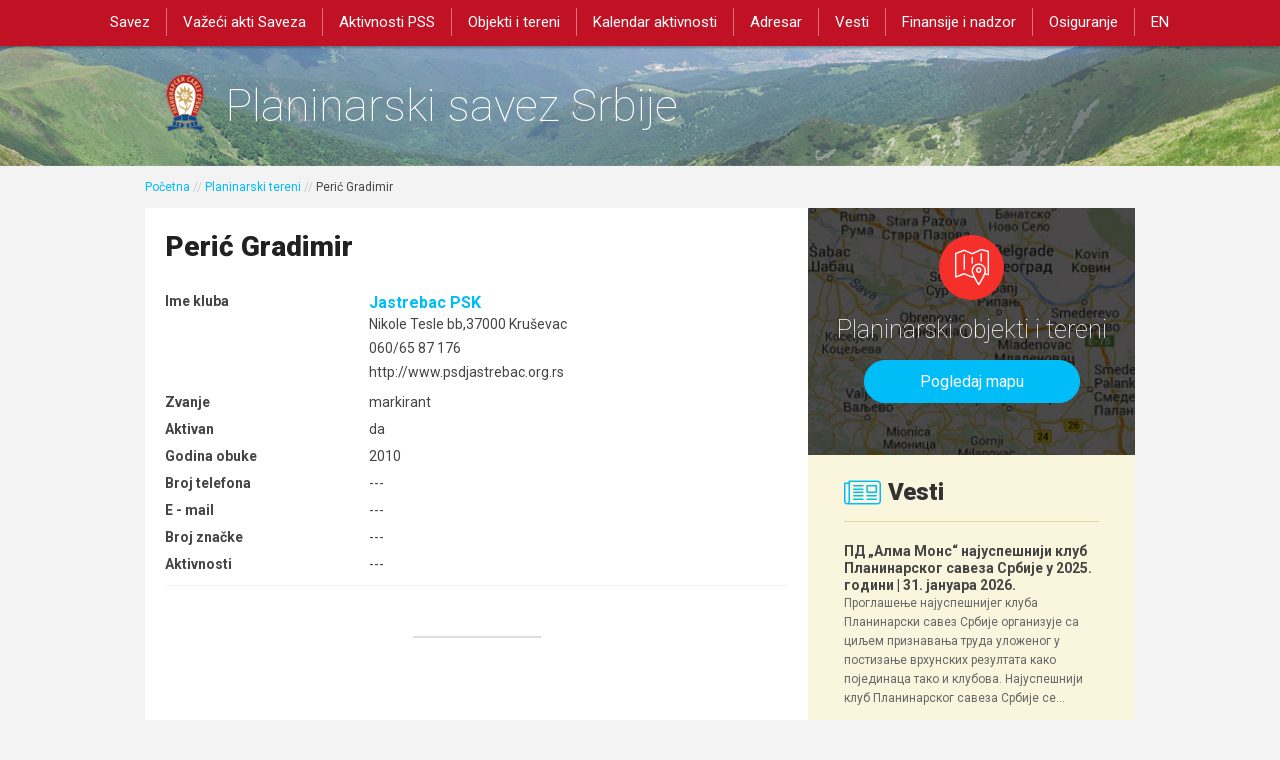

--- FILE ---
content_type: text/html; charset=UTF-8
request_url: https://pss.rs/terenipp/peric-gradimir/
body_size: 12195
content:
<!DOCTYPE html>
<html lang="en" dir="ltr" id="modernizrcom" class="no-js">
<head>
    <meta charset="utf-8">
    <meta http-equiv="X-UA-Compatible" content="IE=edge,chrome=1">

	<title>Perić Gradimir | Planinarski savez Srbije</title>
<link data-rocket-preload as="style" href="https://fonts.googleapis.com/css?family=Roboto%3A400%2C100%2C300%2C500%2C700%2C900%7COpen%20Sans&#038;subset=latin%2Clatin-ext,cyrillic%2Ccyrillic-ext%2Cgreek%2Cgreek-ext%2Clatin-ext%2Cvietnamese&#038;display=swap" rel="preload">
<link href="https://fonts.googleapis.com/css?family=Roboto%3A400%2C100%2C300%2C500%2C700%2C900%7COpen%20Sans&#038;subset=latin%2Clatin-ext,cyrillic%2Ccyrillic-ext%2Cgreek%2Cgreek-ext%2Clatin-ext%2Cvietnamese&#038;display=swap" media="print" onload="this.media=&#039;all&#039;" rel="stylesheet">
<noscript><link rel="stylesheet" href="https://fonts.googleapis.com/css?family=Roboto%3A400%2C100%2C300%2C500%2C700%2C900%7COpen%20Sans&#038;subset=latin%2Clatin-ext,cyrillic%2Ccyrillic-ext%2Cgreek%2Cgreek-ext%2Clatin-ext%2Cvietnamese&#038;display=swap"></noscript>

    <meta name="viewport" content="initial-scale=1.0, user-scalable=no">
    <link rel="shortcut icon" href="https://pss.rs/wp-content/themes/pss/favicon.ico">
    <link rel="apple-touch-icon" href="touch-icon.png">

    

    <link rel="alternate" type="application/rss+xml" title="RSS 2.0" href="https://pss.rs/feed/" />
    <link rel="alternate" type="text/xml" title="RSS .92" href="https://pss.rs/feed/rss/" />
    <link rel="alternate" type="application/atom+xml" title="Atom 1.0" href="https://pss.rs/feed/atom/" />
    <link rel="pingback" href="https://pss.rs/xmlrpc.php" />
    <!-- <script type="text/javascript" src="https://maps.googleapis.com/maps/api/js?v=3.exp&signed_in=true&key=AIzaSyDwbhEvbR4eSBJFxjvleOreQAh3BZOjxG4"></script> -->
	
<!-- Search Engine Optimization by Rank Math - https://rankmath.com/ -->
<meta name="robots" content="follow, index, max-snippet:-1, max-video-preview:-1, max-image-preview:large"/>
<link rel="canonical" href="https://pss.rs/terenipp/peric-gradimir/" />
<meta property="og:locale" content="sr_RS" />
<meta property="og:type" content="article" />
<meta property="og:title" content="Perić Gradimir | Planinarski savez Srbije" />
<meta property="og:url" content="https://pss.rs/terenipp/peric-gradimir/" />
<meta property="og:site_name" content="Planinarski savez Srbije" />
<meta property="article:publisher" content="https://www.facebook.com/planinarskisavezsrbije" />
<meta property="og:image" content="https://pss.rs/wp-content/uploads/2021/06/Logo-sa-potpisom-jpg-1200px.jpg" />
<meta property="og:image:secure_url" content="https://pss.rs/wp-content/uploads/2021/06/Logo-sa-potpisom-jpg-1200px.jpg" />
<meta property="og:image:width" content="1200" />
<meta property="og:image:height" content="579" />
<meta property="og:image:alt" content="Perić Gradimir" />
<meta property="og:image:type" content="image/jpeg" />
<meta name="twitter:card" content="summary_large_image" />
<meta name="twitter:title" content="Perić Gradimir | Planinarski savez Srbije" />
<meta name="twitter:image" content="https://pss.rs/wp-content/uploads/2021/06/Logo-sa-potpisom-jpg-1200px.jpg" />
<!-- /Rank Math WordPress SEO plugin -->

<link rel='dns-prefetch' href='//ajax.googleapis.com' />
<link rel='dns-prefetch' href='//maps.googleapis.com' />
<link rel='dns-prefetch' href='//use.fontawesome.com' />
<link rel='dns-prefetch' href='//fonts.googleapis.com' />
<link rel='dns-prefetch' href='//maxcdn.bootstrapcdn.com' />
<link href='https://fonts.gstatic.com' crossorigin rel='preconnect' />
<style type="text/css">
img.wp-smiley,
img.emoji {
	display: inline !important;
	border: none !important;
	box-shadow: none !important;
	height: 1em !important;
	width: 1em !important;
	margin: 0 0.07em !important;
	vertical-align: -0.1em !important;
	background: none !important;
	padding: 0 !important;
}
</style>
	
<link data-minify="1" rel='stylesheet' id='main-css-css' href='https://pss.rs/wp-content/cache/min/1/wp-content/themes/pss/assets/css/main.css?ver=1764930418' type='text/css' media='all' />
<link data-minify="1" rel='stylesheet' id='fancybox-main-css' href='https://pss.rs/wp-content/cache/min/1/wp-content/themes/pss/assets/js/libs/fancybox/jquery.fancybox.css?ver=1764930418' type='text/css' media='all' />
<link data-minify="1" rel='stylesheet' id='fancybox-btn-css' href='https://pss.rs/wp-content/cache/min/1/wp-content/themes/pss/assets/js/libs/fancybox/helpers/jquery.fancybox-buttons.css?ver=1764930418' type='text/css' media='all' />
<link data-minify="1" rel='stylesheet' id='fontawesome-css-css' href='https://pss.rs/wp-content/cache/min/1/font-awesome/4.7.0/css/font-awesome.min.css?ver=1764930418' type='text/css' media='all' />
<link rel='stylesheet' id='wp-block-library-css' href='https://pss.rs/wp-includes/css/dist/block-library/style.min.css?ver=6.3.7' type='text/css' media='all' />
<style id='font-awesome-svg-styles-default-inline-css' type='text/css'>
.svg-inline--fa {
  display: inline-block;
  height: 1em;
  overflow: visible;
  vertical-align: -.125em;
}
</style>
<link data-minify="1" rel='stylesheet' id='font-awesome-svg-styles-css' href='https://pss.rs/wp-content/cache/min/1/wp-content/uploads/font-awesome/v5.13.0/css/svg-with-js.css?ver=1764930418' type='text/css' media='all' />
<style id='font-awesome-svg-styles-inline-css' type='text/css'>
   .wp-block-font-awesome-icon svg::before,
   .wp-rich-text-font-awesome-icon svg::before {content: unset;}
</style>
<style id='classic-theme-styles-inline-css' type='text/css'>
/*! This file is auto-generated */
.wp-block-button__link{color:#fff;background-color:#32373c;border-radius:9999px;box-shadow:none;text-decoration:none;padding:calc(.667em + 2px) calc(1.333em + 2px);font-size:1.125em}.wp-block-file__button{background:#32373c;color:#fff;text-decoration:none}
</style>
<style id='global-styles-inline-css' type='text/css'>
body{--wp--preset--color--black: #000000;--wp--preset--color--cyan-bluish-gray: #abb8c3;--wp--preset--color--white: #ffffff;--wp--preset--color--pale-pink: #f78da7;--wp--preset--color--vivid-red: #cf2e2e;--wp--preset--color--luminous-vivid-orange: #ff6900;--wp--preset--color--luminous-vivid-amber: #fcb900;--wp--preset--color--light-green-cyan: #7bdcb5;--wp--preset--color--vivid-green-cyan: #00d084;--wp--preset--color--pale-cyan-blue: #8ed1fc;--wp--preset--color--vivid-cyan-blue: #0693e3;--wp--preset--color--vivid-purple: #9b51e0;--wp--preset--gradient--vivid-cyan-blue-to-vivid-purple: linear-gradient(135deg,rgba(6,147,227,1) 0%,rgb(155,81,224) 100%);--wp--preset--gradient--light-green-cyan-to-vivid-green-cyan: linear-gradient(135deg,rgb(122,220,180) 0%,rgb(0,208,130) 100%);--wp--preset--gradient--luminous-vivid-amber-to-luminous-vivid-orange: linear-gradient(135deg,rgba(252,185,0,1) 0%,rgba(255,105,0,1) 100%);--wp--preset--gradient--luminous-vivid-orange-to-vivid-red: linear-gradient(135deg,rgba(255,105,0,1) 0%,rgb(207,46,46) 100%);--wp--preset--gradient--very-light-gray-to-cyan-bluish-gray: linear-gradient(135deg,rgb(238,238,238) 0%,rgb(169,184,195) 100%);--wp--preset--gradient--cool-to-warm-spectrum: linear-gradient(135deg,rgb(74,234,220) 0%,rgb(151,120,209) 20%,rgb(207,42,186) 40%,rgb(238,44,130) 60%,rgb(251,105,98) 80%,rgb(254,248,76) 100%);--wp--preset--gradient--blush-light-purple: linear-gradient(135deg,rgb(255,206,236) 0%,rgb(152,150,240) 100%);--wp--preset--gradient--blush-bordeaux: linear-gradient(135deg,rgb(254,205,165) 0%,rgb(254,45,45) 50%,rgb(107,0,62) 100%);--wp--preset--gradient--luminous-dusk: linear-gradient(135deg,rgb(255,203,112) 0%,rgb(199,81,192) 50%,rgb(65,88,208) 100%);--wp--preset--gradient--pale-ocean: linear-gradient(135deg,rgb(255,245,203) 0%,rgb(182,227,212) 50%,rgb(51,167,181) 100%);--wp--preset--gradient--electric-grass: linear-gradient(135deg,rgb(202,248,128) 0%,rgb(113,206,126) 100%);--wp--preset--gradient--midnight: linear-gradient(135deg,rgb(2,3,129) 0%,rgb(40,116,252) 100%);--wp--preset--font-size--small: 13px;--wp--preset--font-size--medium: 20px;--wp--preset--font-size--large: 36px;--wp--preset--font-size--x-large: 42px;--wp--preset--spacing--20: 0.44rem;--wp--preset--spacing--30: 0.67rem;--wp--preset--spacing--40: 1rem;--wp--preset--spacing--50: 1.5rem;--wp--preset--spacing--60: 2.25rem;--wp--preset--spacing--70: 3.38rem;--wp--preset--spacing--80: 5.06rem;--wp--preset--shadow--natural: 6px 6px 9px rgba(0, 0, 0, 0.2);--wp--preset--shadow--deep: 12px 12px 50px rgba(0, 0, 0, 0.4);--wp--preset--shadow--sharp: 6px 6px 0px rgba(0, 0, 0, 0.2);--wp--preset--shadow--outlined: 6px 6px 0px -3px rgba(255, 255, 255, 1), 6px 6px rgba(0, 0, 0, 1);--wp--preset--shadow--crisp: 6px 6px 0px rgba(0, 0, 0, 1);}:where(.is-layout-flex){gap: 0.5em;}:where(.is-layout-grid){gap: 0.5em;}body .is-layout-flow > .alignleft{float: left;margin-inline-start: 0;margin-inline-end: 2em;}body .is-layout-flow > .alignright{float: right;margin-inline-start: 2em;margin-inline-end: 0;}body .is-layout-flow > .aligncenter{margin-left: auto !important;margin-right: auto !important;}body .is-layout-constrained > .alignleft{float: left;margin-inline-start: 0;margin-inline-end: 2em;}body .is-layout-constrained > .alignright{float: right;margin-inline-start: 2em;margin-inline-end: 0;}body .is-layout-constrained > .aligncenter{margin-left: auto !important;margin-right: auto !important;}body .is-layout-constrained > :where(:not(.alignleft):not(.alignright):not(.alignfull)){max-width: var(--wp--style--global--content-size);margin-left: auto !important;margin-right: auto !important;}body .is-layout-constrained > .alignwide{max-width: var(--wp--style--global--wide-size);}body .is-layout-flex{display: flex;}body .is-layout-flex{flex-wrap: wrap;align-items: center;}body .is-layout-flex > *{margin: 0;}body .is-layout-grid{display: grid;}body .is-layout-grid > *{margin: 0;}:where(.wp-block-columns.is-layout-flex){gap: 2em;}:where(.wp-block-columns.is-layout-grid){gap: 2em;}:where(.wp-block-post-template.is-layout-flex){gap: 1.25em;}:where(.wp-block-post-template.is-layout-grid){gap: 1.25em;}.has-black-color{color: var(--wp--preset--color--black) !important;}.has-cyan-bluish-gray-color{color: var(--wp--preset--color--cyan-bluish-gray) !important;}.has-white-color{color: var(--wp--preset--color--white) !important;}.has-pale-pink-color{color: var(--wp--preset--color--pale-pink) !important;}.has-vivid-red-color{color: var(--wp--preset--color--vivid-red) !important;}.has-luminous-vivid-orange-color{color: var(--wp--preset--color--luminous-vivid-orange) !important;}.has-luminous-vivid-amber-color{color: var(--wp--preset--color--luminous-vivid-amber) !important;}.has-light-green-cyan-color{color: var(--wp--preset--color--light-green-cyan) !important;}.has-vivid-green-cyan-color{color: var(--wp--preset--color--vivid-green-cyan) !important;}.has-pale-cyan-blue-color{color: var(--wp--preset--color--pale-cyan-blue) !important;}.has-vivid-cyan-blue-color{color: var(--wp--preset--color--vivid-cyan-blue) !important;}.has-vivid-purple-color{color: var(--wp--preset--color--vivid-purple) !important;}.has-black-background-color{background-color: var(--wp--preset--color--black) !important;}.has-cyan-bluish-gray-background-color{background-color: var(--wp--preset--color--cyan-bluish-gray) !important;}.has-white-background-color{background-color: var(--wp--preset--color--white) !important;}.has-pale-pink-background-color{background-color: var(--wp--preset--color--pale-pink) !important;}.has-vivid-red-background-color{background-color: var(--wp--preset--color--vivid-red) !important;}.has-luminous-vivid-orange-background-color{background-color: var(--wp--preset--color--luminous-vivid-orange) !important;}.has-luminous-vivid-amber-background-color{background-color: var(--wp--preset--color--luminous-vivid-amber) !important;}.has-light-green-cyan-background-color{background-color: var(--wp--preset--color--light-green-cyan) !important;}.has-vivid-green-cyan-background-color{background-color: var(--wp--preset--color--vivid-green-cyan) !important;}.has-pale-cyan-blue-background-color{background-color: var(--wp--preset--color--pale-cyan-blue) !important;}.has-vivid-cyan-blue-background-color{background-color: var(--wp--preset--color--vivid-cyan-blue) !important;}.has-vivid-purple-background-color{background-color: var(--wp--preset--color--vivid-purple) !important;}.has-black-border-color{border-color: var(--wp--preset--color--black) !important;}.has-cyan-bluish-gray-border-color{border-color: var(--wp--preset--color--cyan-bluish-gray) !important;}.has-white-border-color{border-color: var(--wp--preset--color--white) !important;}.has-pale-pink-border-color{border-color: var(--wp--preset--color--pale-pink) !important;}.has-vivid-red-border-color{border-color: var(--wp--preset--color--vivid-red) !important;}.has-luminous-vivid-orange-border-color{border-color: var(--wp--preset--color--luminous-vivid-orange) !important;}.has-luminous-vivid-amber-border-color{border-color: var(--wp--preset--color--luminous-vivid-amber) !important;}.has-light-green-cyan-border-color{border-color: var(--wp--preset--color--light-green-cyan) !important;}.has-vivid-green-cyan-border-color{border-color: var(--wp--preset--color--vivid-green-cyan) !important;}.has-pale-cyan-blue-border-color{border-color: var(--wp--preset--color--pale-cyan-blue) !important;}.has-vivid-cyan-blue-border-color{border-color: var(--wp--preset--color--vivid-cyan-blue) !important;}.has-vivid-purple-border-color{border-color: var(--wp--preset--color--vivid-purple) !important;}.has-vivid-cyan-blue-to-vivid-purple-gradient-background{background: var(--wp--preset--gradient--vivid-cyan-blue-to-vivid-purple) !important;}.has-light-green-cyan-to-vivid-green-cyan-gradient-background{background: var(--wp--preset--gradient--light-green-cyan-to-vivid-green-cyan) !important;}.has-luminous-vivid-amber-to-luminous-vivid-orange-gradient-background{background: var(--wp--preset--gradient--luminous-vivid-amber-to-luminous-vivid-orange) !important;}.has-luminous-vivid-orange-to-vivid-red-gradient-background{background: var(--wp--preset--gradient--luminous-vivid-orange-to-vivid-red) !important;}.has-very-light-gray-to-cyan-bluish-gray-gradient-background{background: var(--wp--preset--gradient--very-light-gray-to-cyan-bluish-gray) !important;}.has-cool-to-warm-spectrum-gradient-background{background: var(--wp--preset--gradient--cool-to-warm-spectrum) !important;}.has-blush-light-purple-gradient-background{background: var(--wp--preset--gradient--blush-light-purple) !important;}.has-blush-bordeaux-gradient-background{background: var(--wp--preset--gradient--blush-bordeaux) !important;}.has-luminous-dusk-gradient-background{background: var(--wp--preset--gradient--luminous-dusk) !important;}.has-pale-ocean-gradient-background{background: var(--wp--preset--gradient--pale-ocean) !important;}.has-electric-grass-gradient-background{background: var(--wp--preset--gradient--electric-grass) !important;}.has-midnight-gradient-background{background: var(--wp--preset--gradient--midnight) !important;}.has-small-font-size{font-size: var(--wp--preset--font-size--small) !important;}.has-medium-font-size{font-size: var(--wp--preset--font-size--medium) !important;}.has-large-font-size{font-size: var(--wp--preset--font-size--large) !important;}.has-x-large-font-size{font-size: var(--wp--preset--font-size--x-large) !important;}
.wp-block-navigation a:where(:not(.wp-element-button)){color: inherit;}
:where(.wp-block-post-template.is-layout-flex){gap: 1.25em;}:where(.wp-block-post-template.is-layout-grid){gap: 1.25em;}
:where(.wp-block-columns.is-layout-flex){gap: 2em;}:where(.wp-block-columns.is-layout-grid){gap: 2em;}
.wp-block-pullquote{font-size: 1.5em;line-height: 1.6;}
</style>
<link data-minify="1" rel='stylesheet' id='email-subscribers-css' href='https://pss.rs/wp-content/cache/min/1/wp-content/plugins/email-subscribers/lite/public/css/email-subscribers-public.css?ver=1764930418' type='text/css' media='all' />
<link rel='stylesheet' id='ivory-search-styles-css' href='https://pss.rs/wp-content/plugins/add-search-to-menu/public/css/ivory-search.min.css?ver=5.5.14' type='text/css' media='all' />
<link rel='stylesheet' id='dalt-general-css' href='https://pss.rs/wp-content/plugins/league-table/public/assets/css/general-min.css?ver=2.06' type='text/css' media='all' />
<link data-minify="1" rel='stylesheet' id='forget-about-shortcode-buttons-css' href='https://pss.rs/wp-content/cache/min/1/wp-content/plugins/forget-about-shortcode-buttons/public/css/button-styles.css?ver=1764930418' type='text/css' media='all' />



<link rel="https://api.w.org/" href="https://pss.rs/wp-json/" /><link rel="EditURI" type="application/rsd+xml" title="RSD" href="https://pss.rs/xmlrpc.php?rsd" />
<meta name="generator" content="WordPress 6.3.7" />
<link rel='shortlink' href='https://pss.rs/?p=4076' />
<link rel="alternate" type="application/json+oembed" href="https://pss.rs/wp-json/oembed/1.0/embed?url=https%3A%2F%2Fpss.rs%2Fterenipp%2Fperic-gradimir%2F" />
<link rel="alternate" type="text/xml+oembed" href="https://pss.rs/wp-json/oembed/1.0/embed?url=https%3A%2F%2Fpss.rs%2Fterenipp%2Fperic-gradimir%2F&#038;format=xml" />
<meta name="google-site-verification" content="hApXoOzOzy_yMmY8_G29p_q6kjlmAFrEezzrh0_XGsc" /><link rel="icon" href="https://pss.rs/wp-content/uploads/2021/06/cropped-Logo-PSS-800px-32x32.jpg" sizes="32x32" />
<link rel="icon" href="https://pss.rs/wp-content/uploads/2021/06/cropped-Logo-PSS-800px-192x192.jpg" sizes="192x192" />
<link rel="apple-touch-icon" href="https://pss.rs/wp-content/uploads/2021/06/cropped-Logo-PSS-800px-180x180.jpg" />
<meta name="msapplication-TileImage" content="https://pss.rs/wp-content/uploads/2021/06/cropped-Logo-PSS-800px-270x270.jpg" />
		<style type="text/css" id="wp-custom-css">
			a.logo {
  padding-top: 50px;
  padding-right: 50px;
  padding-left: 50px;
  width: 500px;
  height: 50px;
  padding-bottom: 0	px;
}
header {
	background: #c11225;
}

aside .widget.calendar {
    background: #dcf2f9;
    display: none;
}

a.index-link .all-events {
    color: #fff;
    background: #8dd5eb;
    display: none;
}




aside .news-button {
    display: block;
    background: #164083;
    font-size: 14px;
    color: #fff;
}

.homepage .news .posts article {
    padding-top: 20px;
    padding-left: 20px;
		padding-right: 20px;
	background: white;
    border-top: 1px solid #e2d8a1;
}		</style>
		<noscript><style id="rocket-lazyload-nojs-css">.rll-youtube-player, [data-lazy-src]{display:none !important;}</style></noscript>	
	<style>
	    hr {
	    visibility: visible;
	    width: 128px;
	    max-width: 60%;
	    height: 2px;
	    background: #DDD;
	    margin: 50px auto;
	    border: 0;}
	</style>

	<!-- Global site tag (gtag.js) - Google Analytics -->
<script async src="https://www.googletagmanager.com/gtag/js?id=G-467CRVVGR5"></script>
<script>
  window.dataLayer = window.dataLayer || [];
  function gtag(){dataLayer.push(arguments);}
  gtag('js', new Date());

  gtag('config', 'G-467CRVVGR5');
</script>
	
    <!-- Facebook Pixel Code -->
    <script>
        !function(f,b,e,v,n,t,s)
        {if(f.fbq)return;n=f.fbq=function(){n.callMethod?
        n.callMethod.apply(n,arguments):n.queue.push(arguments)};
        if(!f._fbq)f._fbq=n;n.push=n;n.loaded=!0;n.version='2.0';
        n.queue=[];t=b.createElement(e);t.async=!0;
        t.src=v;s=b.getElementsByTagName(e)[0];
        s.parentNode.insertBefore(t,s)}(window,document,'script',
        'https://connect.facebook.net/en_US/fbevents.js');
        
         fbq('init', '499319320544661'); 
        fbq('track', 'PageView');
    </script>
    <noscript>
        <img height="1" width="1" 
    src="https://www.facebook.com/tr?id=499319320544661&ev=PageView
    &noscript=1"/>
    </noscript>
<!-- End Facebook Pixel Code -->
	
<meta name="generator" content="WP Rocket 3.20.1.2" data-wpr-features="wpr_defer_js wpr_minify_concatenate_js wpr_lazyload_images wpr_lazyload_iframes wpr_minify_css wpr_desktop" /></head>

<body data-rsssl=1 class="terenipp-template-default single single-terenipp postid-4076 pss">
    <header data-rocket-location-hash="a958a4e02512def1962799edcb763194">
        		<a href="#" class="mobile-menu"><span></span></a>
        <nav>
            <ul>
                <li id="menu-item-718" class="menu-item menu-item-type-custom menu-item-object-custom menu-item-has-children menu-item-718"><a href="https://pss.rs/savez/">Savez</a>
<ul class="sub-menu">
	<li id="menu-item-4782" class="menu-item menu-item-type-post_type menu-item-object-page menu-item-4782"><a href="https://pss.rs/savez/">O Savezu</a></li>
	<li id="menu-item-9374" class="menu-item menu-item-type-post_type menu-item-object-page menu-item-9374"><a href="https://pss.rs/o-savezu/rukovodstvo/">Rukovodstvo</a></li>
	<li id="menu-item-493" class="menu-item menu-item-type-post_type menu-item-object-page menu-item-493"><a href="https://pss.rs/o-savezu/skupstina/">Skupština</a></li>
	<li id="menu-item-1027" class="menu-item menu-item-type-custom menu-item-object-custom menu-item-has-children menu-item-1027"><a href="/o-savezu/upravni-odbor/upravni-odbor-pss/">Upravni odbor</a>
	<ul class="sub-menu">
		<li id="menu-item-1028" class="menu-item menu-item-type-post_type menu-item-object-page menu-item-1028"><a href="https://pss.rs/o-savezu/upravni-odbor/upravni-odbor-pss/">Upravni odbor PSS</a></li>
		<li id="menu-item-1029" class="menu-item menu-item-type-post_type menu-item-object-page menu-item-1029"><a href="https://pss.rs/o-savezu/upravni-odbor/zapisnici-sa-sednica-upravnog-odbora/">Zapisnici sa sednica Upravnog odbora</a></li>
	</ul>
</li>
	<li id="menu-item-1803" class="menu-item menu-item-type-custom menu-item-object-custom menu-item-has-children menu-item-1803"><a href="https://pss.rs/o-savezu/nacelnistvo/nacelnistvo-pss/">Načelništvo</a>
	<ul class="sub-menu">
		<li id="menu-item-1804" class="menu-item menu-item-type-post_type menu-item-object-page menu-item-1804"><a href="https://pss.rs/o-savezu/nacelnistvo/nacelnistvo-pss/">Načelništvo PSS</a></li>
		<li id="menu-item-1805" class="menu-item menu-item-type-post_type menu-item-object-page menu-item-1805"><a href="https://pss.rs/o-savezu/nacelnistvo/godisnji-izvestaji/">Godišnji izveštaji</a></li>
		<li id="menu-item-1806" class="menu-item menu-item-type-post_type menu-item-object-page menu-item-1806"><a href="https://pss.rs/o-savezu/nacelnistvo/zapisnici/">Zapisnici</a></li>
	</ul>
</li>
	<li id="menu-item-1039" class="menu-item menu-item-type-custom menu-item-object-custom menu-item-has-children menu-item-1039"><a href="https://pss.rs/o-savezu/nadzorni-odbor/nadzorni-odbor-pss/">Nadzorni odbor</a>
	<ul class="sub-menu">
		<li id="menu-item-1041" class="menu-item menu-item-type-post_type menu-item-object-page menu-item-1041"><a href="https://pss.rs/o-savezu/nadzorni-odbor/nadzorni-odbor-pss/">Nadzorni odbor PSS</a></li>
		<li id="menu-item-1040" class="menu-item menu-item-type-post_type menu-item-object-page menu-item-1040"><a href="https://pss.rs/o-savezu/nadzorni-odbor/zapisnici-sa-sednica-nadzornog-odbora/">Zapisnici sa sednica Nadzornog odbora</a></li>
	</ul>
</li>
	<li id="menu-item-1047" class="menu-item menu-item-type-custom menu-item-object-custom menu-item-has-children menu-item-1047"><a href="https://pss.rs/o-savezu/vece-casti-2/vece-casti-pss/">Veće časti</a>
	<ul class="sub-menu">
		<li id="menu-item-1049" class="menu-item menu-item-type-post_type menu-item-object-page menu-item-1049"><a href="https://pss.rs/o-savezu/vece-casti-2/vece-casti-pss/">Veće časti PSS</a></li>
		<li id="menu-item-1048" class="menu-item menu-item-type-post_type menu-item-object-page menu-item-1048"><a href="https://pss.rs/o-savezu/vece-casti-2/zapisnici-sa-sednica-veca-casti/">Zapisnici sa sednica Veća časti</a></li>
	</ul>
</li>
	<li id="menu-item-4902" class="menu-item menu-item-type-post_type menu-item-object-page menu-item-has-children menu-item-4902"><a href="https://pss.rs/o-savezu/sluzbe/">Specijalizovane službe Saveza</a>
	<ul class="sub-menu">
		<li id="menu-item-4906" class="menu-item menu-item-type-post_type menu-item-object-page menu-item-4906"><a href="https://pss.rs/gorska-sluzba-spasavanja/">Gorska služba spasavanja</a></li>
		<li id="menu-item-4907" class="menu-item menu-item-type-post_type menu-item-object-page menu-item-4907"><a href="https://pss.rs/sluzba-vodica/">Služba vodiča</a></li>
	</ul>
</li>
	<li id="menu-item-5995" class="menu-item menu-item-type-post_type menu-item-object-page menu-item-5995"><a href="https://pss.rs/registar-kategorisanih-sportista/">Registri sportista</a></li>
	<li id="menu-item-1092" class="sub-menu-columns menu-item menu-item-type-custom menu-item-object-custom menu-item-1092"><a href="https://pss.rs/o-savezu/komisije/komisije-pss/">Komisije</a></li>
	<li id="menu-item-1079" class="menu-item menu-item-type-custom menu-item-object-custom menu-item-has-children menu-item-1079"><a href="https://pss.rs/o-savezu/uclanjenje-u-pss/uclanjenje-u-savez/">Učlanjenje u PSS</a>
	<ul class="sub-menu">
		<li id="menu-item-1080" class="menu-item menu-item-type-post_type menu-item-object-page menu-item-1080"><a href="https://pss.rs/o-savezu/uclanjenje-u-pss/uclanjenje-u-savez/">Učlanjenje u Savez</a></li>
		<li id="menu-item-1081" class="menu-item menu-item-type-post_type menu-item-object-page menu-item-1081"><a href="https://pss.rs/o-savezu/uclanjenje-u-pss/kako-se-postaje-planinar/">Kako se postaje planinar</a></li>
		<li id="menu-item-8156" class="menu-item menu-item-type-post_type menu-item-object-page menu-item-8156"><a href="https://pss.rs/o-savezu/uclanjenje-u-pss/zasto-da-budem-planinar-i-sta-dobijam-uclanjenjem-u-pss/">Zašto da budem planinar i šta dobijam učlanjenjem u PSS</a></li>
	</ul>
</li>
	<li id="menu-item-16417" class="menu-item menu-item-type-taxonomy menu-item-object-category menu-item-has-children menu-item-16417"><a href="https://pss.rs/category/izdavastvo/">Izdavačka delatnost</a>
	<ul class="sub-menu">
		<li id="menu-item-2297" class="menu-item menu-item-type-post_type menu-item-object-page menu-item-2297"><a href="https://pss.rs/o-savezu/casopis-planinarski-glasnik/">Časopis “Planinarski glasnik”</a></li>
		<li id="menu-item-16418" class="menu-item menu-item-type-post_type menu-item-object-page menu-item-16418"><a href="https://pss.rs/o-savezu/casopis-speleoloski-glasnik/">Časopis „Speleološki glasnik“</a></li>
	</ul>
</li>
	<li id="menu-item-803" class="menu-item menu-item-type-post_type menu-item-object-page menu-item-803"><a href="https://pss.rs/o-savezu/planinarstvo-u-srbiji-kratka-istorija/">Планинарство у Србији (кратка историја)</a></li>
	<li id="menu-item-14083" class="menu-item menu-item-type-post_type menu-item-object-page menu-item-14083"><a href="https://pss.rs/graficki-standardi/">Grafički standardi</a></li>
</ul>
</li>
<li id="menu-item-1065" class="menu-item menu-item-type-custom menu-item-object-custom menu-item-has-children menu-item-1065"><a href="https://pss.rs/vazeci-akti-saveza/pravilnici/">Važeći akti Saveza</a>
<ul class="sub-menu">
	<li id="menu-item-1063" class="menu-item menu-item-type-post_type menu-item-object-page menu-item-1063"><a href="https://pss.rs/vazeci-akti-saveza/pravilnici/">Pravilnici</a></li>
	<li id="menu-item-1064" class="menu-item menu-item-type-post_type menu-item-object-page menu-item-1064"><a href="https://pss.rs/vazeci-akti-saveza/obrasci/">Obrasci</a></li>
	<li id="menu-item-6932" class="menu-item menu-item-type-post_type menu-item-object-page menu-item-6932"><a href="https://pss.rs/evidencioni-karton-clana/">Evidencioni karton člana</a></li>
</ul>
</li>
<li id="menu-item-556" class="menu-item menu-item-type-custom menu-item-object-custom menu-item-has-children menu-item-556"><a href="https://pss.rs/akcije-pss/republicke-akcije/">Aktivnosti PSS</a>
<ul class="sub-menu">
	<li id="menu-item-1432" class="menu-item menu-item-type-custom menu-item-object-custom menu-item-has-children menu-item-1432"><a href="https://pss.rs/pesacenje/">Sportsko planinarske aktivnosti</a>
	<ul class="sub-menu">
		<li id="menu-item-15148" class="menu-item menu-item-type-custom menu-item-object-custom menu-item-15148"><a href="https://pss.rs/izazovi-planinara-2022/">Izazov(i) planinara</a></li>
		<li id="menu-item-1433" class="menu-item menu-item-type-post_type menu-item-object-page menu-item-1433"><a href="https://pss.rs/aktivnosti-pss/sportsko-planinarske-aktivnosti/pesacenje/">Pešačenje</a></li>
		<li id="menu-item-1436" class="menu-item menu-item-type-post_type menu-item-object-page menu-item-1436"><a href="https://pss.rs/aktivnosti-pss/sportsko-planinarske-aktivnosti/planinarenje/">Planinarenje</a></li>
		<li id="menu-item-1475" class="menu-item menu-item-type-post_type menu-item-object-page menu-item-1475"><a href="https://pss.rs/aktivnosti-pss/sportsko-planinarske-aktivnosti/visokogorsko-planinarenje/">Visokogorsko planinarenje</a></li>
		<li id="menu-item-1473" class="menu-item menu-item-type-post_type menu-item-object-page menu-item-1473"><a href="https://pss.rs/aktivnosti-pss/sportsko-planinarske-aktivnosti/alpinizam/">Alpinizam</a></li>
		<li id="menu-item-1472" class="menu-item menu-item-type-post_type menu-item-object-page menu-item-1472"><a href="https://pss.rs/aktivnosti-pss/sportsko-planinarske-aktivnosti/sportsko-penjanje/">Sportsko penjanje</a></li>
		<li id="menu-item-1471" class="menu-item menu-item-type-post_type menu-item-object-page menu-item-1471"><a href="https://pss.rs/aktivnosti-pss/sportsko-planinarske-aktivnosti/speleologija/">Speleologija</a></li>
		<li id="menu-item-1470" class="menu-item menu-item-type-post_type menu-item-object-page menu-item-1470"><a href="https://pss.rs/aktivnosti-pss/sportsko-planinarske-aktivnosti/planinarsko-orjentaciono-takmicenje/">Planinarsko orijentaciono takmičenje</a></li>
		<li id="menu-item-1469" class="menu-item menu-item-type-post_type menu-item-object-page menu-item-1469"><a href="https://pss.rs/aktivnosti-pss/sportsko-planinarske-aktivnosti/treking-liga/">Planinarski treking</a></li>
		<li id="menu-item-1468" class="menu-item menu-item-type-post_type menu-item-object-page menu-item-1468"><a href="https://pss.rs/aktivnosti-pss/sportsko-planinarske-aktivnosti/sluzba-planinarskih-vodica/">Služba planinarskih vodiča</a></li>
		<li id="menu-item-1467" class="menu-item menu-item-type-post_type menu-item-object-page menu-item-1467"><a href="https://pss.rs/aktivnosti-pss/sportsko-planinarske-aktivnosti/gorska-sluzba-spasavanja/">Gorska služba spasavanja</a></li>
		<li id="menu-item-1466" class="menu-item menu-item-type-post_type menu-item-object-page menu-item-1466"><a href="https://pss.rs/aktivnosti-pss/sportsko-planinarske-aktivnosti/penjanje-u-ledu/">Penjanje u ledu</a></li>
		<li id="menu-item-1465" class="menu-item menu-item-type-post_type menu-item-object-page menu-item-1465"><a href="https://pss.rs/aktivnosti-pss/sportsko-planinarske-aktivnosti/planinsko-trcanje-skajraning/">Planinsko trčanje – skajraning</a></li>
		<li id="menu-item-1464" class="menu-item menu-item-type-post_type menu-item-object-page menu-item-1464"><a href="https://pss.rs/aktivnosti-pss/sportsko-planinarske-aktivnosti/kanjoning/">Kanjoning</a></li>
		<li id="menu-item-1463" class="menu-item menu-item-type-post_type menu-item-object-page menu-item-1463"><a href="https://pss.rs/aktivnosti-pss/sportsko-planinarske-aktivnosti/planinarski-biciklizam/">Planinarski biciklizam</a></li>
	</ul>
</li>
	<li id="menu-item-9434" class="menu-item menu-item-type-custom menu-item-object-custom menu-item-has-children menu-item-9434"><a href="https://pss.rs/aktivnosti-pss/rezultati/">Rezultati</a>
	<ul class="sub-menu">
		<li id="menu-item-27903" class="menu-item menu-item-type-post_type menu-item-object-page menu-item-27903"><a href="https://pss.rs/aktivnosti-pss/rezultati/najuspesniji-klub/">Najuspešniji klub</a></li>
		<li id="menu-item-27796" class="menu-item menu-item-type-post_type menu-item-object-page menu-item-27796"><a href="https://pss.rs/aktivnosti-pss/rezultati/bilten/">Bilten</a></li>
		<li id="menu-item-9433" class="menu-item menu-item-type-post_type menu-item-object-page menu-item-9433"><a href="https://pss.rs/aktivnosti-pss/rezultati/planinarska-orijentacija/">Planinarska orijentacija</a></li>
		<li id="menu-item-9432" class="menu-item menu-item-type-post_type menu-item-object-page menu-item-9432"><a href="https://pss.rs/aktivnosti-pss/rezultati/planinarski-treking/">Planinarski treking</a></li>
		<li id="menu-item-9431" class="menu-item menu-item-type-post_type menu-item-object-page menu-item-9431"><a href="https://pss.rs/aktivnosti-pss/rezultati/sportsko-penjanje-na-prirodnoj-steni/">Sportsko penjanje na prirodnoj steni</a></li>
		<li id="menu-item-9430" class="menu-item menu-item-type-post_type menu-item-object-page menu-item-9430"><a href="https://pss.rs/aktivnosti-pss/rezultati/penjanje-u-ledu-i-draj-tuling/">Penjanje na ledu i drajtuling</a></li>
		<li id="menu-item-9429" class="menu-item menu-item-type-post_type menu-item-object-page menu-item-9429"><a href="https://pss.rs/aktivnosti-pss/rezultati/planinsko-trcanje/">Planinsko trčanje</a></li>
		<li id="menu-item-9428" class="menu-item menu-item-type-post_type menu-item-object-page menu-item-9428"><a href="https://pss.rs/aktivnosti-pss/rezultati/alpinizam/">Alpinizam</a></li>
		<li id="menu-item-9427" class="menu-item menu-item-type-post_type menu-item-object-page menu-item-9427"><a href="https://pss.rs/aktivnosti-pss/rezultati/visokogorstvo/">Visokogorstvo</a></li>
		<li id="menu-item-24913" class="menu-item menu-item-type-post_type menu-item-object-page menu-item-24913"><a href="https://pss.rs/aktivnosti-pss/rezultati/kategorisani-sportisti-i-stipendisti-pss/">Kategorisani sportisti i stipendisti PSS</a></li>
	</ul>
</li>
	<li id="menu-item-5597" class="menu-item menu-item-type-post_type menu-item-object-page menu-item-5597"><a href="https://pss.rs/o-savezu/komisije/komisija-za-izdavanje-obnavljanje-i-oduzimanje-dozvole-za-rad-sportskom-strucnjaku-kioodr/sportski-strucnjaci/">Sportski stručnjaci – Stručnjaci u sportu</a></li>
	<li id="menu-item-1429" class="menu-item menu-item-type-custom menu-item-object-custom menu-item-has-children menu-item-1429"><a href="https://pss.rs/akcije-pss/republicke-akcije/">Akcije</a>
	<ul class="sub-menu">
		<li id="menu-item-5783" class="menu-item menu-item-type-taxonomy menu-item-object-category menu-item-5783"><a href="https://pss.rs/category/republicke-akcije/">Republičke akcije</a></li>
		<li id="menu-item-5784" class="menu-item menu-item-type-taxonomy menu-item-object-category menu-item-5784"><a href="https://pss.rs/category/tradicionalne-akcije/">Tradicionalne akcije</a></li>
		<li id="menu-item-2768" class="menu-item menu-item-type-post_type menu-item-object-page menu-item-2768"><a href="https://pss.rs/aktivnosti-pss/akcije-pss/dan-pesacenja-u-srbiji/">Dan pešačenja u Srbiji</a></li>
		<li id="menu-item-552" class="menu-item menu-item-type-post_type menu-item-object-page menu-item-552"><a href="https://pss.rs/aktivnosti-pss/akcije-pss/dani-planinara-srbije/">Dani planinara Srbije</a></li>
		<li id="menu-item-1156" class="menu-item menu-item-type-post_type menu-item-object-page menu-item-1156"><a href="https://pss.rs/aktivnosti-pss/akcije-pss/planinarska-orijentacija/">Planinarska orijentacija</a></li>
		<li id="menu-item-1155" class="menu-item menu-item-type-post_type menu-item-object-page menu-item-1155"><a href="https://pss.rs/aktivnosti-pss/akcije-pss/planinarski-treking/">Planinarski treking</a></li>
		<li id="menu-item-7718" class="menu-item menu-item-type-taxonomy menu-item-object-category menu-item-7718"><a href="https://pss.rs/category/sportsko-penjanje-na-prirodnoj-steni/">Sportsko penjanje na prirodnoj steni</a></li>
		<li id="menu-item-550" class="menu-item menu-item-type-post_type menu-item-object-page menu-item-550"><a href="https://pss.rs/aktivnosti-pss/akcije-pss/ekspedicije-pss/">Ekspedicije PSS</a></li>
		<li id="menu-item-1122" class="menu-item menu-item-type-post_type menu-item-object-page menu-item-1122"><a href="https://pss.rs/aktivnosti-pss/akcije-pss/izvestaji-sa-ekspedicija/">Izveštaji sa ekspedicija</a></li>
		<li id="menu-item-1985" class="menu-item menu-item-type-post_type menu-item-object-page menu-item-1985"><a href="https://pss.rs/aktivnosti-pss/akcije-pss/alpinizam/">Alpinizam</a></li>
		<li id="menu-item-7673" class="menu-item menu-item-type-taxonomy menu-item-object-category menu-item-7673"><a href="https://pss.rs/category/dry-tooling-i-takmicarsko-penjanje-u-ledu/">Dry tooling i takmičarsko penjanje u ledu</a></li>
		<li id="menu-item-2399" class="menu-item menu-item-type-post_type menu-item-object-page menu-item-2399"><a href="https://pss.rs/aktivnosti-pss/akcije-pss/speleologija/">Speleologija</a></li>
		<li id="menu-item-7523" class="menu-item menu-item-type-post_type menu-item-object-page menu-item-7523"><a href="https://pss.rs/aktivnosti-pss/sportsko-planinarske-aktivnosti/planinsko-trcanje-skajraning/">Planinsko trčanje – skajraning</a></li>
	</ul>
</li>
	<li id="menu-item-2889" class="menu-item menu-item-type-post_type menu-item-object-page menu-item-2889"><a href="https://pss.rs/aktivnosti-pss/kampovi-za-mlade-perspektivne-sportiste/">Kampovi za mlade perspektivne sportiste</a></li>
	<li id="menu-item-1554" class="menu-item menu-item-type-post_type menu-item-object-page menu-item-1554"><a href="https://pss.rs/aktivnosti-pss/razvojni-projekti/">Razvojni projekti</a></li>
</ul>
</li>
<li id="menu-item-23" class="menu-item menu-item-type-post_type menu-item-object-page menu-item-23"><a href="https://pss.rs/planinarski-objekti-i-tereni/">Objekti i tereni</a></li>
<li id="menu-item-191" class="menu-item menu-item-type-custom menu-item-object-custom menu-item-191"><a href="https://pss.rs/kalendar-aktivnosti/">Kalendar aktivnosti</a></li>
<li id="menu-item-200" class="menu-item menu-item-type-post_type menu-item-object-page menu-item-200"><a href="https://pss.rs/https-pss-rs-wp-admin-edit-phppost_typeadresar_klubova/">Adresar</a></li>
<li id="menu-item-27" class="menu-item menu-item-type-post_type menu-item-object-page current_page_parent menu-item-27"><a href="https://pss.rs/vesti/">Vesti</a></li>
<li id="menu-item-1680" class="menu-item menu-item-type-custom menu-item-object-custom menu-item-has-children menu-item-1680"><a href="https://pss.rs/finansije-i-nadzor/izvestaji/">Finansije i nadzor</a>
<ul class="sub-menu">
	<li id="menu-item-1678" class="menu-item menu-item-type-post_type menu-item-object-page menu-item-1678"><a href="https://pss.rs/finansije-i-nadzor/zavrsni-racun/">Završni račun</a></li>
	<li id="menu-item-576" class="menu-item menu-item-type-post_type menu-item-object-page menu-item-576"><a href="https://pss.rs/finansije-i-nadzor/javne-nabavke/">Javne nabavke</a></li>
	<li id="menu-item-1679" class="menu-item menu-item-type-post_type menu-item-object-page menu-item-1679"><a href="https://pss.rs/finansije-i-nadzor/izvestaji/">Izveštaji</a></li>
</ul>
</li>
<li id="menu-item-27887" class="menu-item menu-item-type-post_type menu-item-object-page menu-item-27887"><a href="https://pss.rs/o-savezu/osiguranje/">Osiguranje</a></li>
<li id="menu-item-6852" class="menu-item menu-item-type-post_type menu-item-object-page menu-item-6852"><a href="https://pss.rs/en/">EN</a></li>
            </ul>
        </nav>
    </header>
    <div data-rocket-location-hash="324fde416a969bedf135d2f3c612a482" class="outer-wrapper">
                            <section data-bg="https://pss.rs/wp-content/themes/pss/assets/img/header-bgr.png" data-rocket-location-hash="73727b6ed33bbd7dfbbc5ced8337a676" class="page-intro rocket-lazyload" style="">
                <hgroup class="wrapper">
                    <h2><a href="https://pss.rs">Planinarski savez Srbije</a></h2>
                </hgroup>
            </section>
        

    <div data-rocket-location-hash="8890309e7990a21cf93030c655471b3e" class="wrapper clearfix">
        <ul id="breadcrumbs">
            <li><a href="https://pss.rs">Početna</a></li>
            <li class="separator"> // </li>
            <li><a href="https://pss.rs/planinarski-objekti-i-tereni/tereni/">Planinarski tereni</a></li>
            <li class="separator"> // </li>
            <li>Perić Gradimir</li>
        </ul>
    </div>

    <div data-rocket-location-hash="c1b5068062cbb0d9ce196f0d7fa9095d" class="single-pp content wrapper clearfix">
        <section data-rocket-location-hash="86869e7e4f8a4f5df1f3a126ae7f17db" class="main left">
            <h1 class="postTitle">Perić Gradimir</h1>
            
            
                <div id="item" class="address-info">
                    <table>
                    <tr><th>Ime kluba</th><td><h5 class="display-inline m-0"><a href="https://pss.rs/adresar_klubova/jastrebac-pk/">Jastrebac PSK</a></h5><p>Nikole Tesle bb,37000 Kruševac<br>060/65 87 176<br>http://www.psdjastrebac.org.rs</p></td></tr><tr><th>Zvanje</th><td>markirant</td></tr><tr><th>Aktivan</th><td>da</td></tr><tr><th>Godina obuke</th><td>2010</td></tr><tr><th>Broj telefona</th><td>---</td></tr><tr><th>E - mail</th><td>---</td></tr><tr><th>Broj značke</th><td>---</td></tr><tr><th>Aktivnosti</th><td>---</td></tr>                    </table>
                </div>
            
            <hr>
            <div class="content-obj clearfix">
                            </div>
            <!-- <div id="map"></div> -->
        </section>
        <aside class="right"><section><div class="map-widget left"><a href="https://pss.rs/planinarski-objekti-i-tereni/" class="map-link"><i class="icon-map"></i><h3>Planinarski objekti i tereni</h3><div class="button">Pogledaj mapu</div></a></div><!-- map widget --></section><section class="news widget clearfix"><h3 class="title clearfix"><i class="icon-news"></i><span class="title-text">Vesti</span></h3>    <article>
        <div class="excerpt ellipsis clearfix">
            <h4><a href="https://pss.rs/pd-alma-mons-najuspesniji-klub-planinarskog-saveza-srbije-u-2025-godini/obavestenja/2026/" title="ПД „Алма Монс“ најуспешнији клуб Планинарског савеза Србије у 2025. години">ПД „Алма Монс“ најуспешнији клуб Планинарског савеза Србије у 2025. години <date> | 31. јануара 2026.</date></a></h4>
            <p>Проглашење најуспешнијег клуба Планинарски савез Србије организује са циљем признавањa труда уложеног у постизање врхунских резултата како појединаца тако и клубова. Најуспешнији клуб Планинарског савеза Србије се... </p>
        </div>
    </article>

        <article>
        <div class="excerpt ellipsis clearfix">
            <h4><a href="https://pss.rs/izborne-trke-i-dodatni-kriterijumi-za-izbor-za-reprezentaciju-u-planinskom-trcanju-i-skajraningu/planinasko-trcanje/2026/" title="ИЗБОРНЕ ТРКЕ И ДОДАТНИ КРИТЕРИЈУМИ ЗА ИЗБОР ЗА РЕПРЕЗЕНТАЦИЈУ У ПЛАНИНСКОМ ТРЧАЊУ И СКАЈРАНИНГУ">ИЗБОРНЕ ТРКЕ И ДОДАТНИ КРИТЕРИЈУМИ ЗА ИЗБОР ЗА РЕПРЕЗЕНТАЦИЈУ У ПЛАНИНСКОМ ТРЧАЊУ И СКАЈРАНИНГУ <date> | 30. јануара 2026.</date></a></h4>
            <p>Пред нама је нова сезона Националне серије у планинском трчању, а најбоље такмичаре очекује наступ за репрезентацију на међународним такмичењима у планинском трчању и скајранингу. Репрезентативне селекције... </p>
        </div>
    </article>

    </section><!-- news section --><a class="index-link" href="https://pss.rs/vesti"><div class="all-news widget">Pogledajte sve vesti <span class="icon-circle-right"></span></div></a></aside>
    </div>


<footer data-rocket-location-hash="cbdc2779f23272948ea135b0a146824a">
    <div data-rocket-location-hash="e2fae9d6562dd52876637a485c949b6d" class="wrapper"><div class="footer-widget">
<div class="wp-block-columns is-not-stacked-on-mobile is-layout-flex wp-container-4 wp-block-columns-is-layout-flex">
<div class="wp-block-column is-layout-flow wp-block-column-is-layout-flow">
<div style="width:100%; margin: auto; ">
<p style="text-align: left;"><span lang="SR-LATN-RS"><b>Planinarski savez Srbije</b></span></p>
<p style="text-align: left;"><span lang="SR-LATN-RS">Rtanjska 8 <br>11120 Beograd </span></p>
<p style="text-align: left;"><span lang="SR-LATN-RS">Radno vreme sa strankama: 10 - 14h</span></p>
<p style="text-align: left;"><span lang="SR-LATN-RS">Telefoni:<br>011-3343-137<br>011-3231-374<br>e/mail:<br>office@pss.rs</span></p>
<p style="text-align: left;"><span lang="SR-LATN-RS">Broj računa: 325-9500600031176-30<br>Vojvođanska banka a.d. – OTP group<br>PIB: 100064162</span></p>
</div>
</div>



<div class="wp-block-column is-layout-flow wp-block-column-is-layout-flow">
<p><b>Prijava na obaveštenja putem mejla</b></p>
<p><div class="emaillist" id="es_form_f1-n1"><form action="/terenipp/peric-gradimir/#es_form_f1-n1" method="post" class="es_subscription_form es_shortcode_form  es_ajax_subscription_form" id="es_subscription_form_697dbfdf2280f" data-source="ig-es" data-form-id="1"><div class="es_caption">Prijava na e-mail obaveštenja o novim člancima na sajtu.</div><div class="es-field-wrap"><label><br /><input type="text" name="esfpx_name" class="ig_es_form_field_name" placeholder="Vaše ime" value="" required="required" /></label></div><div class="es-field-wrap ig-es-form-field"><label class="es-field-label"><input class="es_required_field es_txt_email ig_es_form_field_email ig-es-form-input" type="email" name="esfpx_email" value="" placeholder="Vaša email adresa" required="required" /></label></div><input type="hidden" name="esfpx_lists[]" value="b6b633399c39" /><input type="hidden" name="esfpx_form_id" value="1" /><input type="hidden" name="es" value="subscribe" />
			<input type="hidden" name="esfpx_es_form_identifier" value="f1-n1" />
			<input type="hidden" name="esfpx_es_email_page" value="4076" />
			<input type="hidden" name="esfpx_es_email_page_url" value="https://pss.rs/terenipp/peric-gradimir/" />
			<input type="hidden" name="esfpx_status" value="Unconfirmed" />
			<input type="hidden" name="esfpx_es-subscribe" id="es-subscribe-697dbfdf2280f" value="063a8f0b24" />
			<label style="position:absolute;top:-99999px;left:-99999px;z-index:-99;" aria-hidden="true"><span hidden>Please leave this field empty.</span><input type="email" name="esfpx_es_hp_email" class="es_required_field" tabindex="-1" autocomplete="-1" value="" /></label><input type="submit" name="submit" class="es_subscription_form_submit es_submit_button es_textbox_button" id="es_subscription_form_submit_697dbfdf2280f" value="Prijava" /><span class="es_spinner_image" id="spinner-image"><img src="data:image/svg+xml,%3Csvg%20xmlns='http://www.w3.org/2000/svg'%20viewBox='0%200%200%200'%3E%3C/svg%3E" alt="Loading" data-lazy-src="https://pss.rs/wp-content/plugins/email-subscribers/lite/public/images/spinner.gif" /><noscript><img src="https://pss.rs/wp-content/plugins/email-subscribers/lite/public/images/spinner.gif" alt="Loading" /></noscript></span></form><span class="es_subscription_message " id="es_subscription_message_697dbfdf2280f" role="alert"></span></div></p>
</div>



<div class="wp-block-column is-layout-flow wp-block-column-is-layout-flow"><div class="widget widget_is_search widget_search"><h2 class="widgettitle">Pretraga sajta</h2><form  class="is-search-form is-form-style is-form-style-3 is-form-id-17117 " action="https://pss.rs/" method="get" role="search" ><label for="is-search-input-17117"><span class="is-screen-reader-text">Search for:</span><input  type="search" id="is-search-input-17117" name="s" value="" class="is-search-input" placeholder="Search here..." autocomplete=off /></label><button type="submit" class="is-search-submit"><span class="is-screen-reader-text">Search Button</span><span class="is-search-icon"><svg focusable="false" aria-label="Search" xmlns="http://www.w3.org/2000/svg" viewBox="0 0 24 24" width="24px"><path d="M15.5 14h-.79l-.28-.27C15.41 12.59 16 11.11 16 9.5 16 5.91 13.09 3 9.5 3S3 5.91 3 9.5 5.91 16 9.5 16c1.61 0 3.09-.59 4.23-1.57l.27.28v.79l5 4.99L20.49 19l-4.99-5zm-6 0C7.01 14 5 11.99 5 9.5S7.01 5 9.5 5 14 7.01 14 9.5 11.99 14 9.5 14z"></path></svg></span></button><input type="hidden" name="id" value="17117" /></form></div></div>
</div>
</div></div><!-- wrapper-->
</footer>
</div><!-- outer wrapper-->

    <!--[if (gte IE 6)&(lte IE 8)]>
      <script type="text/javascript" src="https://pss.rs/wp-content/themes/pss/assets/js/libs/selectivizr-min.js"></script>
    <![endif]-->
    
    <style id='core-block-supports-inline-css' type='text/css'>
.wp-container-4.wp-container-4{flex-wrap:nowrap;}
</style>
<script type='text/javascript' src='//ajax.googleapis.com/ajax/libs/jquery/1.11.0/jquery.min.js?ver=1.11.0' id='jquery-js'></script>






<script type='text/javascript' src='https://maps.googleapis.com/maps/api/js?key=AIzaSyABcUD2bnOK2YvS4uzIhB0LWJk-7fhzqyI&#038;language=sr' id='terrains-maps-api-js' data-rocket-defer defer></script>














<script>window.lazyLoadOptions=[{elements_selector:"img[data-lazy-src],.rocket-lazyload,iframe[data-lazy-src]",data_src:"lazy-src",data_srcset:"lazy-srcset",data_sizes:"lazy-sizes",class_loading:"lazyloading",class_loaded:"lazyloaded",threshold:300,callback_loaded:function(element){if(element.tagName==="IFRAME"&&element.dataset.rocketLazyload=="fitvidscompatible"){if(element.classList.contains("lazyloaded")){if(typeof window.jQuery!="undefined"){if(jQuery.fn.fitVids){jQuery(element).parent().fitVids()}}}}}},{elements_selector:".rocket-lazyload",data_src:"lazy-src",data_srcset:"lazy-srcset",data_sizes:"lazy-sizes",class_loading:"lazyloading",class_loaded:"lazyloaded",threshold:300,}];window.addEventListener('LazyLoad::Initialized',function(e){var lazyLoadInstance=e.detail.instance;if(window.MutationObserver){var observer=new MutationObserver(function(mutations){var image_count=0;var iframe_count=0;var rocketlazy_count=0;mutations.forEach(function(mutation){for(var i=0;i<mutation.addedNodes.length;i++){if(typeof mutation.addedNodes[i].getElementsByTagName!=='function'){continue}
if(typeof mutation.addedNodes[i].getElementsByClassName!=='function'){continue}
images=mutation.addedNodes[i].getElementsByTagName('img');is_image=mutation.addedNodes[i].tagName=="IMG";iframes=mutation.addedNodes[i].getElementsByTagName('iframe');is_iframe=mutation.addedNodes[i].tagName=="IFRAME";rocket_lazy=mutation.addedNodes[i].getElementsByClassName('rocket-lazyload');image_count+=images.length;iframe_count+=iframes.length;rocketlazy_count+=rocket_lazy.length;if(is_image){image_count+=1}
if(is_iframe){iframe_count+=1}}});if(image_count>0||iframe_count>0||rocketlazy_count>0){lazyLoadInstance.update()}});var b=document.getElementsByTagName("body")[0];var config={childList:!0,subtree:!0};observer.observe(b,config)}},!1)</script><script data-no-minify="1" async src="https://pss.rs/wp-content/plugins/wp-rocket/assets/js/lazyload/17.8.3/lazyload.min.js"></script>
<script>var rocket_beacon_data = {"ajax_url":"https:\/\/pss.rs\/wp-admin\/admin-ajax.php","nonce":"a467a52f21","url":"https:\/\/pss.rs\/terenipp\/peric-gradimir","is_mobile":false,"width_threshold":1600,"height_threshold":700,"delay":500,"debug":null,"status":{"atf":true,"lrc":true,"preconnect_external_domain":true},"elements":"img, video, picture, p, main, div, li, svg, section, header, span","lrc_threshold":1800,"preconnect_external_domain_elements":["link","script","iframe"],"preconnect_external_domain_exclusions":["static.cloudflareinsights.com","rel=\"profile\"","rel=\"preconnect\"","rel=\"dns-prefetch\"","rel=\"icon\""]}</script><script data-name="wpr-wpr-beacon" src='https://pss.rs/wp-content/plugins/wp-rocket/assets/js/wpr-beacon.min.js' async></script><script src="https://pss.rs/wp-content/cache/min/1/893bcd6894dff943dceadc0e6e0d7588.js" data-minify="1" data-rocket-defer defer></script></body>
</html>

<!-- This website is like a Rocket, isn't it? Performance optimized by WP Rocket. Learn more: https://wp-rocket.me - Debug: cached@1769848799 -->